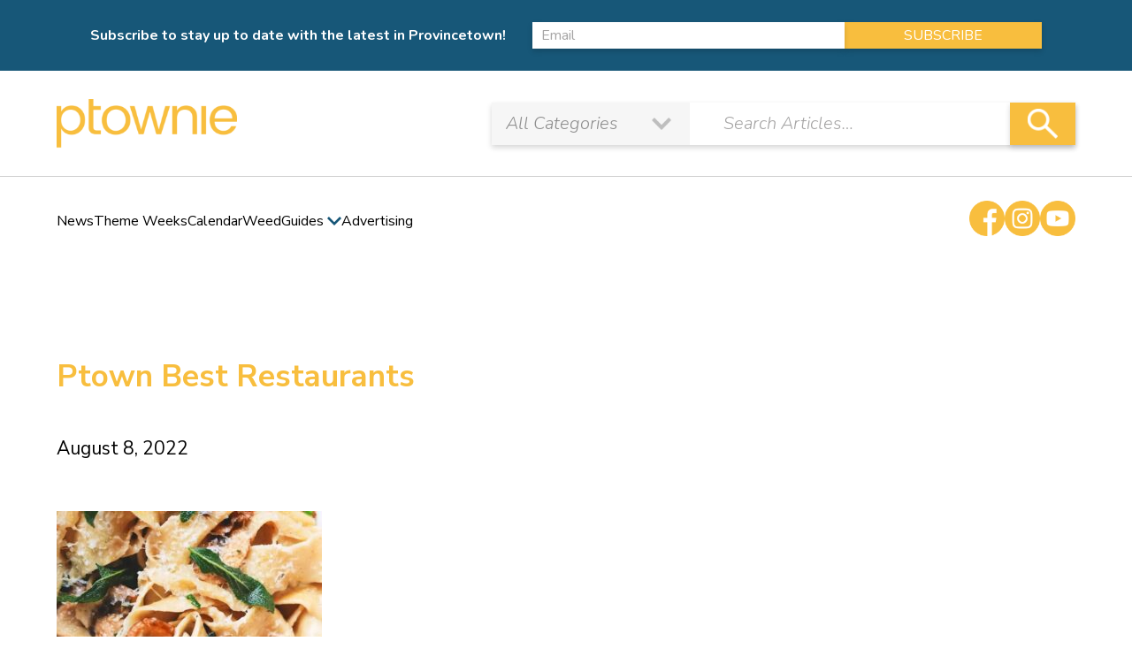

--- FILE ---
content_type: text/html; charset=UTF-8
request_url: https://ptownie.com/featured/ptownie-dispatch-august-11/attachment/ptown-best-restaurants/
body_size: 15841
content:


 	 <!doctype html>
<html lang="en-US">

<head>
	<meta charset="UTF-8">
	<meta name="viewport" content="width=device-width, initial-scale=1, maximum-scale=1">
	<link rel="profile" href="https://gmpg.org/xfn/11">
	<link rel="preconnect" href="https://fonts.googleapis.com">
	<link rel="preconnect" href="https://fonts.gstatic.com" crossorigin>
	<link href="https://fonts.googleapis.com/css2?family=Nunito+Sans:wght@400;600;700;800&family=Nunito:ital,wght@0,400;0,700;1,300;1,600&display=swap" rel="stylesheet"> 
	<meta name='robots' content='index, follow, max-image-preview:large, max-snippet:-1, max-video-preview:-1' />
	<style>img:is([sizes="auto" i], [sizes^="auto," i]) { contain-intrinsic-size: 3000px 1500px }</style>
	
	<!-- This site is optimized with the Yoast SEO Premium plugin v26.7 (Yoast SEO v26.8) - https://yoast.com/product/yoast-seo-premium-wordpress/ -->
	<title>Ptown Best Restaurants - ptownie</title>
	<link rel="canonical" href="https://ptownie.com/featured/ptownie-dispatch-august-11/attachment/ptown-best-restaurants/" />
	<meta property="og:locale" content="en_US" />
	<meta property="og:type" content="article" />
	<meta property="og:title" content="Ptown Best Restaurants - ptownie" />
	<meta property="og:description" content="Ptown Best Restaurants" />
	<meta property="og:url" content="https://ptownie.com/featured/ptownie-dispatch-august-11/attachment/ptown-best-restaurants/" />
	<meta property="og:site_name" content="ptownie" />
	<meta property="article:publisher" content="https://www.facebook.com/PtownieLLC/" />
	<meta property="article:modified_time" content="2022-08-08T16:03:13+00:00" />
	<meta property="og:image" content="https://ptownie.com/featured/ptownie-dispatch-august-11/attachment/ptown-best-restaurants" />
	<meta property="og:image:width" content="1080" />
	<meta property="og:image:height" content="600" />
	<meta property="og:image:type" content="image/jpeg" />
	<meta name="twitter:card" content="summary_large_image" />
	<meta name="twitter:site" content="@ptownieonline" />
	<script type="application/ld+json" class="yoast-schema-graph">{"@context":"https://schema.org","@graph":[{"@type":"WebPage","@id":"https://ptownie.com/featured/ptownie-dispatch-august-11/attachment/ptown-best-restaurants/","url":"https://ptownie.com/featured/ptownie-dispatch-august-11/attachment/ptown-best-restaurants/","name":"Ptown Best Restaurants - ptownie","isPartOf":{"@id":"https://ptownie.com/#website"},"primaryImageOfPage":{"@id":"https://ptownie.com/featured/ptownie-dispatch-august-11/attachment/ptown-best-restaurants/#primaryimage"},"image":{"@id":"https://ptownie.com/featured/ptownie-dispatch-august-11/attachment/ptown-best-restaurants/#primaryimage"},"thumbnailUrl":"https://ptownie.com/wp-content/uploads/2022/08/Ptown-Best-Restaurants.jpg","datePublished":"2022-08-08T16:03:04+00:00","dateModified":"2022-08-08T16:03:13+00:00","breadcrumb":{"@id":"https://ptownie.com/featured/ptownie-dispatch-august-11/attachment/ptown-best-restaurants/#breadcrumb"},"inLanguage":"en-US","potentialAction":[{"@type":"ReadAction","target":["https://ptownie.com/featured/ptownie-dispatch-august-11/attachment/ptown-best-restaurants/"]}]},{"@type":"ImageObject","inLanguage":"en-US","@id":"https://ptownie.com/featured/ptownie-dispatch-august-11/attachment/ptown-best-restaurants/#primaryimage","url":"https://ptownie.com/wp-content/uploads/2022/08/Ptown-Best-Restaurants.jpg","contentUrl":"https://ptownie.com/wp-content/uploads/2022/08/Ptown-Best-Restaurants.jpg","width":1080,"height":600,"caption":"Ptown Best Restaurants"},{"@type":"BreadcrumbList","@id":"https://ptownie.com/featured/ptownie-dispatch-august-11/attachment/ptown-best-restaurants/#breadcrumb","itemListElement":[{"@type":"ListItem","position":1,"name":"Home","item":"https://ptownie.com/"},{"@type":"ListItem","position":2,"name":"August 11, 2022. the ptownie dispatch!","item":"https://ptownie.com/featured/ptownie-dispatch-august-11/"},{"@type":"ListItem","position":3,"name":"Ptown Best Restaurants"}]},{"@type":"WebSite","@id":"https://ptownie.com/#website","url":"https://ptownie.com/","name":"ptownie","description":"Provincetown news, restaurants, bars, events, and more!","publisher":{"@id":"https://ptownie.com/#organization"},"potentialAction":[{"@type":"SearchAction","target":{"@type":"EntryPoint","urlTemplate":"https://ptownie.com/?s={search_term_string}"},"query-input":{"@type":"PropertyValueSpecification","valueRequired":true,"valueName":"search_term_string"}}],"inLanguage":"en-US"},{"@type":"Organization","@id":"https://ptownie.com/#organization","name":"ptownie LLC","url":"https://ptownie.com/","logo":{"@type":"ImageObject","inLanguage":"en-US","@id":"https://ptownie.com/#/schema/logo/image/","url":"https://ptownie.com/wp-content/uploads/2022/03/ptownie-LLC.png","contentUrl":"https://ptownie.com/wp-content/uploads/2022/03/ptownie-LLC.png","width":1000,"height":1000,"caption":"ptownie LLC"},"image":{"@id":"https://ptownie.com/#/schema/logo/image/"},"sameAs":["https://www.facebook.com/PtownieLLC/","https://x.com/ptownieonline","https://www.instagram.com/ptownie/","https://www.youtube.com/channel/UCKemfujcZfDUi7F7iS00N4w"]}]}</script>
	<!-- / Yoast SEO Premium plugin. -->


<link rel='dns-prefetch' href='//fonts.googleapis.com' />
<link rel='dns-prefetch' href='//www.googletagmanager.com' />
<script>
window._wpemojiSettings = {"baseUrl":"https:\/\/s.w.org\/images\/core\/emoji\/16.0.1\/72x72\/","ext":".png","svgUrl":"https:\/\/s.w.org\/images\/core\/emoji\/16.0.1\/svg\/","svgExt":".svg","source":{"concatemoji":"https:\/\/ptownie.com\/wp-includes\/js\/wp-emoji-release.min.js?ver=6.8.3"}};
/*! This file is auto-generated */
!function(s,n){var o,i,e;function c(e){try{var t={supportTests:e,timestamp:(new Date).valueOf()};sessionStorage.setItem(o,JSON.stringify(t))}catch(e){}}function p(e,t,n){e.clearRect(0,0,e.canvas.width,e.canvas.height),e.fillText(t,0,0);var t=new Uint32Array(e.getImageData(0,0,e.canvas.width,e.canvas.height).data),a=(e.clearRect(0,0,e.canvas.width,e.canvas.height),e.fillText(n,0,0),new Uint32Array(e.getImageData(0,0,e.canvas.width,e.canvas.height).data));return t.every(function(e,t){return e===a[t]})}function u(e,t){e.clearRect(0,0,e.canvas.width,e.canvas.height),e.fillText(t,0,0);for(var n=e.getImageData(16,16,1,1),a=0;a<n.data.length;a++)if(0!==n.data[a])return!1;return!0}function f(e,t,n,a){switch(t){case"flag":return n(e,"\ud83c\udff3\ufe0f\u200d\u26a7\ufe0f","\ud83c\udff3\ufe0f\u200b\u26a7\ufe0f")?!1:!n(e,"\ud83c\udde8\ud83c\uddf6","\ud83c\udde8\u200b\ud83c\uddf6")&&!n(e,"\ud83c\udff4\udb40\udc67\udb40\udc62\udb40\udc65\udb40\udc6e\udb40\udc67\udb40\udc7f","\ud83c\udff4\u200b\udb40\udc67\u200b\udb40\udc62\u200b\udb40\udc65\u200b\udb40\udc6e\u200b\udb40\udc67\u200b\udb40\udc7f");case"emoji":return!a(e,"\ud83e\udedf")}return!1}function g(e,t,n,a){var r="undefined"!=typeof WorkerGlobalScope&&self instanceof WorkerGlobalScope?new OffscreenCanvas(300,150):s.createElement("canvas"),o=r.getContext("2d",{willReadFrequently:!0}),i=(o.textBaseline="top",o.font="600 32px Arial",{});return e.forEach(function(e){i[e]=t(o,e,n,a)}),i}function t(e){var t=s.createElement("script");t.src=e,t.defer=!0,s.head.appendChild(t)}"undefined"!=typeof Promise&&(o="wpEmojiSettingsSupports",i=["flag","emoji"],n.supports={everything:!0,everythingExceptFlag:!0},e=new Promise(function(e){s.addEventListener("DOMContentLoaded",e,{once:!0})}),new Promise(function(t){var n=function(){try{var e=JSON.parse(sessionStorage.getItem(o));if("object"==typeof e&&"number"==typeof e.timestamp&&(new Date).valueOf()<e.timestamp+604800&&"object"==typeof e.supportTests)return e.supportTests}catch(e){}return null}();if(!n){if("undefined"!=typeof Worker&&"undefined"!=typeof OffscreenCanvas&&"undefined"!=typeof URL&&URL.createObjectURL&&"undefined"!=typeof Blob)try{var e="postMessage("+g.toString()+"("+[JSON.stringify(i),f.toString(),p.toString(),u.toString()].join(",")+"));",a=new Blob([e],{type:"text/javascript"}),r=new Worker(URL.createObjectURL(a),{name:"wpTestEmojiSupports"});return void(r.onmessage=function(e){c(n=e.data),r.terminate(),t(n)})}catch(e){}c(n=g(i,f,p,u))}t(n)}).then(function(e){for(var t in e)n.supports[t]=e[t],n.supports.everything=n.supports.everything&&n.supports[t],"flag"!==t&&(n.supports.everythingExceptFlag=n.supports.everythingExceptFlag&&n.supports[t]);n.supports.everythingExceptFlag=n.supports.everythingExceptFlag&&!n.supports.flag,n.DOMReady=!1,n.readyCallback=function(){n.DOMReady=!0}}).then(function(){return e}).then(function(){var e;n.supports.everything||(n.readyCallback(),(e=n.source||{}).concatemoji?t(e.concatemoji):e.wpemoji&&e.twemoji&&(t(e.twemoji),t(e.wpemoji)))}))}((window,document),window._wpemojiSettings);
</script>
<link rel='stylesheet' id='mec-select2-style-css' href='https://ptownie.com/wp-content/plugins/modern-events-calendar-lite/assets/packages/select2/select2.min.css?ver=6.5.2' media='all' />
<link rel='stylesheet' id='mec-font-icons-css' href='https://ptownie.com/wp-content/plugins/modern-events-calendar-lite/assets/css/iconfonts.css?ver=6.8.3' media='all' />
<link rel='stylesheet' id='mec-frontend-style-css' href='https://ptownie.com/wp-content/plugins/modern-events-calendar-lite/assets/css/frontend.min.css?ver=6.5.2' media='all' />
<link rel='stylesheet' id='mec-tooltip-style-css' href='https://ptownie.com/wp-content/plugins/modern-events-calendar-lite/assets/packages/tooltip/tooltip.css?ver=6.8.3' media='all' />
<link rel='stylesheet' id='mec-tooltip-shadow-style-css' href='https://ptownie.com/wp-content/plugins/modern-events-calendar-lite/assets/packages/tooltip/tooltipster-sideTip-shadow.min.css?ver=6.8.3' media='all' />
<link rel='stylesheet' id='featherlight-css' href='https://ptownie.com/wp-content/plugins/modern-events-calendar-lite/assets/packages/featherlight/featherlight.css?ver=6.8.3' media='all' />
<link rel='stylesheet' id='mec-lity-style-css' href='https://ptownie.com/wp-content/plugins/modern-events-calendar-lite/assets/packages/lity/lity.min.css?ver=6.8.3' media='all' />
<link rel='stylesheet' id='mec-general-calendar-style-css' href='https://ptownie.com/wp-content/plugins/modern-events-calendar-lite/assets/css/mec-general-calendar.css?ver=6.8.3' media='all' />
<style id='wp-emoji-styles-inline-css'>

	img.wp-smiley, img.emoji {
		display: inline !important;
		border: none !important;
		box-shadow: none !important;
		height: 1em !important;
		width: 1em !important;
		margin: 0 0.07em !important;
		vertical-align: -0.1em !important;
		background: none !important;
		padding: 0 !important;
	}
</style>
<link rel='stylesheet' id='wp-block-library-css' href='https://ptownie.com/wp-includes/css/dist/block-library/style.min.css?ver=6.8.3' media='all' />
<style id='classic-theme-styles-inline-css'>
/*! This file is auto-generated */
.wp-block-button__link{color:#fff;background-color:#32373c;border-radius:9999px;box-shadow:none;text-decoration:none;padding:calc(.667em + 2px) calc(1.333em + 2px);font-size:1.125em}.wp-block-file__button{background:#32373c;color:#fff;text-decoration:none}
</style>
<style id='global-styles-inline-css'>
:root{--wp--preset--aspect-ratio--square: 1;--wp--preset--aspect-ratio--4-3: 4/3;--wp--preset--aspect-ratio--3-4: 3/4;--wp--preset--aspect-ratio--3-2: 3/2;--wp--preset--aspect-ratio--2-3: 2/3;--wp--preset--aspect-ratio--16-9: 16/9;--wp--preset--aspect-ratio--9-16: 9/16;--wp--preset--color--black: #000000;--wp--preset--color--cyan-bluish-gray: #abb8c3;--wp--preset--color--white: #ffffff;--wp--preset--color--pale-pink: #f78da7;--wp--preset--color--vivid-red: #cf2e2e;--wp--preset--color--luminous-vivid-orange: #ff6900;--wp--preset--color--luminous-vivid-amber: #fcb900;--wp--preset--color--light-green-cyan: #7bdcb5;--wp--preset--color--vivid-green-cyan: #00d084;--wp--preset--color--pale-cyan-blue: #8ed1fc;--wp--preset--color--vivid-cyan-blue: #0693e3;--wp--preset--color--vivid-purple: #9b51e0;--wp--preset--gradient--vivid-cyan-blue-to-vivid-purple: linear-gradient(135deg,rgba(6,147,227,1) 0%,rgb(155,81,224) 100%);--wp--preset--gradient--light-green-cyan-to-vivid-green-cyan: linear-gradient(135deg,rgb(122,220,180) 0%,rgb(0,208,130) 100%);--wp--preset--gradient--luminous-vivid-amber-to-luminous-vivid-orange: linear-gradient(135deg,rgba(252,185,0,1) 0%,rgba(255,105,0,1) 100%);--wp--preset--gradient--luminous-vivid-orange-to-vivid-red: linear-gradient(135deg,rgba(255,105,0,1) 0%,rgb(207,46,46) 100%);--wp--preset--gradient--very-light-gray-to-cyan-bluish-gray: linear-gradient(135deg,rgb(238,238,238) 0%,rgb(169,184,195) 100%);--wp--preset--gradient--cool-to-warm-spectrum: linear-gradient(135deg,rgb(74,234,220) 0%,rgb(151,120,209) 20%,rgb(207,42,186) 40%,rgb(238,44,130) 60%,rgb(251,105,98) 80%,rgb(254,248,76) 100%);--wp--preset--gradient--blush-light-purple: linear-gradient(135deg,rgb(255,206,236) 0%,rgb(152,150,240) 100%);--wp--preset--gradient--blush-bordeaux: linear-gradient(135deg,rgb(254,205,165) 0%,rgb(254,45,45) 50%,rgb(107,0,62) 100%);--wp--preset--gradient--luminous-dusk: linear-gradient(135deg,rgb(255,203,112) 0%,rgb(199,81,192) 50%,rgb(65,88,208) 100%);--wp--preset--gradient--pale-ocean: linear-gradient(135deg,rgb(255,245,203) 0%,rgb(182,227,212) 50%,rgb(51,167,181) 100%);--wp--preset--gradient--electric-grass: linear-gradient(135deg,rgb(202,248,128) 0%,rgb(113,206,126) 100%);--wp--preset--gradient--midnight: linear-gradient(135deg,rgb(2,3,129) 0%,rgb(40,116,252) 100%);--wp--preset--font-size--small: 13px;--wp--preset--font-size--medium: 20px;--wp--preset--font-size--large: 36px;--wp--preset--font-size--x-large: 42px;--wp--preset--spacing--20: 0.44rem;--wp--preset--spacing--30: 0.67rem;--wp--preset--spacing--40: 1rem;--wp--preset--spacing--50: 1.5rem;--wp--preset--spacing--60: 2.25rem;--wp--preset--spacing--70: 3.38rem;--wp--preset--spacing--80: 5.06rem;--wp--preset--shadow--natural: 6px 6px 9px rgba(0, 0, 0, 0.2);--wp--preset--shadow--deep: 12px 12px 50px rgba(0, 0, 0, 0.4);--wp--preset--shadow--sharp: 6px 6px 0px rgba(0, 0, 0, 0.2);--wp--preset--shadow--outlined: 6px 6px 0px -3px rgba(255, 255, 255, 1), 6px 6px rgba(0, 0, 0, 1);--wp--preset--shadow--crisp: 6px 6px 0px rgba(0, 0, 0, 1);}:where(.is-layout-flex){gap: 0.5em;}:where(.is-layout-grid){gap: 0.5em;}body .is-layout-flex{display: flex;}.is-layout-flex{flex-wrap: wrap;align-items: center;}.is-layout-flex > :is(*, div){margin: 0;}body .is-layout-grid{display: grid;}.is-layout-grid > :is(*, div){margin: 0;}:where(.wp-block-columns.is-layout-flex){gap: 2em;}:where(.wp-block-columns.is-layout-grid){gap: 2em;}:where(.wp-block-post-template.is-layout-flex){gap: 1.25em;}:where(.wp-block-post-template.is-layout-grid){gap: 1.25em;}.has-black-color{color: var(--wp--preset--color--black) !important;}.has-cyan-bluish-gray-color{color: var(--wp--preset--color--cyan-bluish-gray) !important;}.has-white-color{color: var(--wp--preset--color--white) !important;}.has-pale-pink-color{color: var(--wp--preset--color--pale-pink) !important;}.has-vivid-red-color{color: var(--wp--preset--color--vivid-red) !important;}.has-luminous-vivid-orange-color{color: var(--wp--preset--color--luminous-vivid-orange) !important;}.has-luminous-vivid-amber-color{color: var(--wp--preset--color--luminous-vivid-amber) !important;}.has-light-green-cyan-color{color: var(--wp--preset--color--light-green-cyan) !important;}.has-vivid-green-cyan-color{color: var(--wp--preset--color--vivid-green-cyan) !important;}.has-pale-cyan-blue-color{color: var(--wp--preset--color--pale-cyan-blue) !important;}.has-vivid-cyan-blue-color{color: var(--wp--preset--color--vivid-cyan-blue) !important;}.has-vivid-purple-color{color: var(--wp--preset--color--vivid-purple) !important;}.has-black-background-color{background-color: var(--wp--preset--color--black) !important;}.has-cyan-bluish-gray-background-color{background-color: var(--wp--preset--color--cyan-bluish-gray) !important;}.has-white-background-color{background-color: var(--wp--preset--color--white) !important;}.has-pale-pink-background-color{background-color: var(--wp--preset--color--pale-pink) !important;}.has-vivid-red-background-color{background-color: var(--wp--preset--color--vivid-red) !important;}.has-luminous-vivid-orange-background-color{background-color: var(--wp--preset--color--luminous-vivid-orange) !important;}.has-luminous-vivid-amber-background-color{background-color: var(--wp--preset--color--luminous-vivid-amber) !important;}.has-light-green-cyan-background-color{background-color: var(--wp--preset--color--light-green-cyan) !important;}.has-vivid-green-cyan-background-color{background-color: var(--wp--preset--color--vivid-green-cyan) !important;}.has-pale-cyan-blue-background-color{background-color: var(--wp--preset--color--pale-cyan-blue) !important;}.has-vivid-cyan-blue-background-color{background-color: var(--wp--preset--color--vivid-cyan-blue) !important;}.has-vivid-purple-background-color{background-color: var(--wp--preset--color--vivid-purple) !important;}.has-black-border-color{border-color: var(--wp--preset--color--black) !important;}.has-cyan-bluish-gray-border-color{border-color: var(--wp--preset--color--cyan-bluish-gray) !important;}.has-white-border-color{border-color: var(--wp--preset--color--white) !important;}.has-pale-pink-border-color{border-color: var(--wp--preset--color--pale-pink) !important;}.has-vivid-red-border-color{border-color: var(--wp--preset--color--vivid-red) !important;}.has-luminous-vivid-orange-border-color{border-color: var(--wp--preset--color--luminous-vivid-orange) !important;}.has-luminous-vivid-amber-border-color{border-color: var(--wp--preset--color--luminous-vivid-amber) !important;}.has-light-green-cyan-border-color{border-color: var(--wp--preset--color--light-green-cyan) !important;}.has-vivid-green-cyan-border-color{border-color: var(--wp--preset--color--vivid-green-cyan) !important;}.has-pale-cyan-blue-border-color{border-color: var(--wp--preset--color--pale-cyan-blue) !important;}.has-vivid-cyan-blue-border-color{border-color: var(--wp--preset--color--vivid-cyan-blue) !important;}.has-vivid-purple-border-color{border-color: var(--wp--preset--color--vivid-purple) !important;}.has-vivid-cyan-blue-to-vivid-purple-gradient-background{background: var(--wp--preset--gradient--vivid-cyan-blue-to-vivid-purple) !important;}.has-light-green-cyan-to-vivid-green-cyan-gradient-background{background: var(--wp--preset--gradient--light-green-cyan-to-vivid-green-cyan) !important;}.has-luminous-vivid-amber-to-luminous-vivid-orange-gradient-background{background: var(--wp--preset--gradient--luminous-vivid-amber-to-luminous-vivid-orange) !important;}.has-luminous-vivid-orange-to-vivid-red-gradient-background{background: var(--wp--preset--gradient--luminous-vivid-orange-to-vivid-red) !important;}.has-very-light-gray-to-cyan-bluish-gray-gradient-background{background: var(--wp--preset--gradient--very-light-gray-to-cyan-bluish-gray) !important;}.has-cool-to-warm-spectrum-gradient-background{background: var(--wp--preset--gradient--cool-to-warm-spectrum) !important;}.has-blush-light-purple-gradient-background{background: var(--wp--preset--gradient--blush-light-purple) !important;}.has-blush-bordeaux-gradient-background{background: var(--wp--preset--gradient--blush-bordeaux) !important;}.has-luminous-dusk-gradient-background{background: var(--wp--preset--gradient--luminous-dusk) !important;}.has-pale-ocean-gradient-background{background: var(--wp--preset--gradient--pale-ocean) !important;}.has-electric-grass-gradient-background{background: var(--wp--preset--gradient--electric-grass) !important;}.has-midnight-gradient-background{background: var(--wp--preset--gradient--midnight) !important;}.has-small-font-size{font-size: var(--wp--preset--font-size--small) !important;}.has-medium-font-size{font-size: var(--wp--preset--font-size--medium) !important;}.has-large-font-size{font-size: var(--wp--preset--font-size--large) !important;}.has-x-large-font-size{font-size: var(--wp--preset--font-size--x-large) !important;}
:where(.wp-block-post-template.is-layout-flex){gap: 1.25em;}:where(.wp-block-post-template.is-layout-grid){gap: 1.25em;}
:where(.wp-block-columns.is-layout-flex){gap: 2em;}:where(.wp-block-columns.is-layout-grid){gap: 2em;}
:root :where(.wp-block-pullquote){font-size: 1.5em;line-height: 1.6;}
</style>
<link rel='stylesheet' id='qtip2-css' href='https://ptownie.com/wp-content/plugins/magic-tooltips-for-contact-form-7/assets/css/jquery.qtip.min.css?ver=6.8.3' media='all' />
<link rel='stylesheet' id='mtfcf7-css' href='https://ptownie.com/wp-content/plugins/magic-tooltips-for-contact-form-7/assets/css/custom.css?ver=6.8.3' media='all' />
<link rel='stylesheet' id='fontawesome-css' href='https://ptownie.com/wp-content/plugins/magic-tooltips-for-contact-form-7/assets/css/font-awesome.min.css?ver=4.7' media='all' />
<link rel='stylesheet' id='contact-form-7-css' href='https://ptownie.com/wp-content/plugins/contact-form-7/includes/css/styles.css?ver=6.1.4' media='all' />
<link rel='stylesheet' id='foobox-free-min-css' href='https://ptownie.com/wp-content/plugins/foobox-image-lightbox/free/css/foobox.free.min.css?ver=2.7.35' media='all' />
<link rel='stylesheet' id='wpcf7-redirect-script-frontend-css' href='https://ptownie.com/wp-content/plugins/wpcf7-redirect/build/assets/frontend-script.css?ver=2c532d7e2be36f6af233' media='all' />
<link rel='stylesheet' id='wp-components-css' href='https://ptownie.com/wp-includes/css/dist/components/style.min.css?ver=6.8.3' media='all' />
<link rel='stylesheet' id='godaddy-styles-css' href='https://ptownie.com/wp-content/mu-plugins/vendor/wpex/godaddy-launch/includes/Dependencies/GoDaddy/Styles/build/latest.css?ver=2.0.2' media='all' />
<link rel='stylesheet' id='ptownie-slick-theme-css' href='https://ptownie.com/wp-content/themes/ptownie/css/slick-theme.min.css?ver=1.0.0' media='all' />
<link rel='stylesheet' id='ptownie-slick-css' href='https://ptownie.com/wp-content/themes/ptownie/css/slick.css?ver=1.0.0' media='all' />
<link rel='stylesheet' id='ptownie-animate-css' href='https://ptownie.com/wp-content/themes/ptownie/css/animate.min.css?ver=1.0.0' media='all' />
<link rel='stylesheet' id='ptownie-jqueryui-css' href='https://ptownie.com/wp-content/themes/ptownie/js/jquery-ui/jquery-ui.css?ver=1.0.0' media='all' />
<link rel='stylesheet' id='ptownie-jqueryuistyle-css' href='https://ptownie.com/wp-content/themes/ptownie/js/jquery-ui/jquery-ui.theme.css?ver=1.0.0' media='all' />
<link rel='stylesheet' id='ptownie-style-css' href='https://ptownie.com/wp-content/themes/ptownie/css/style.css?ver=1.0.0' media='all' />
<link rel='stylesheet' id='mm-compiled-options-mobmenu-css' href='https://ptownie.com/wp-content/uploads/dynamic-mobmenu.css?ver=2.8.8-113' media='all' />
<link rel='stylesheet' id='mm-google-webfont-dosis-css' href='//fonts.googleapis.com/css?family=Dosis%3Ainherit%2C400&#038;subset=latin%2Clatin-ext&#038;ver=6.8.3' media='all' />
<link rel='stylesheet' id='mm-google-webfont-nunito-css' href='//fonts.googleapis.com/css?family=Nunito%3Ainherit%2C400&#038;subset=latin%2Clatin-ext&#038;ver=6.8.3' media='all' />
<link rel='stylesheet' id='cssmobmenu-icons-css' href='https://ptownie.com/wp-content/plugins/mobile-menu/includes/css/mobmenu-icons.css?ver=6.8.3' media='all' />
<link rel='stylesheet' id='cssmobmenu-css' href='https://ptownie.com/wp-content/plugins/mobile-menu/includes/css/mobmenu.css?ver=2.8.8' media='all' />
<script src="https://ptownie.com/wp-includes/js/jquery/jquery.min.js?ver=3.7.1" id="jquery-core-js"></script>
<script src="https://ptownie.com/wp-includes/js/jquery/jquery-migrate.min.js?ver=3.4.1" id="jquery-migrate-js"></script>
<script src="https://ptownie.com/wp-content/plugins/modern-events-calendar-lite/assets/js/mec-general-calendar.js?ver=6.5.2" id="mec-general-calendar-script-js"></script>
<script id="mec-frontend-script-js-extra">
var mecdata = {"day":"day","days":"days","hour":"hour","hours":"hours","minute":"minute","minutes":"minutes","second":"second","seconds":"seconds","elementor_edit_mode":"no","recapcha_key":"","ajax_url":"https:\/\/ptownie.com\/wp-admin\/admin-ajax.php","fes_nonce":"4e594d429e","current_year":"2026","current_month":"01","datepicker_format":"yy-mm-dd&Y-m-d"};
</script>
<script src="https://ptownie.com/wp-content/plugins/modern-events-calendar-lite/assets/js/frontend.js?ver=6.5.2" id="mec-frontend-script-js"></script>
<script src="https://ptownie.com/wp-content/plugins/modern-events-calendar-lite/assets/js/events.js?ver=6.5.2" id="mec-events-script-js"></script>
<script id="cf7pp-redirect_method-js-extra">
var ajax_object_cf7pp = {"ajax_url":"https:\/\/ptownie.com\/wp-admin\/admin-ajax.php","rest_url":"https:\/\/ptownie.com\/wp-json\/cf7pp\/v1\/","request_method":"1","forms":"[\"2284|stripe\"]","path_paypal":"https:\/\/ptownie.com\/?cf7pp_paypal_redirect=","path_stripe":"https:\/\/ptownie.com\/?cf7pp_stripe_redirect=","method":"1"};
</script>
<script src="https://ptownie.com/wp-content/plugins/contact-form-7-paypal-add-on/assets/js/redirect_method.js?ver=2.4.6" id="cf7pp-redirect_method-js"></script>
<script src="https://ptownie.com/wp-content/plugins/magic-tooltips-for-contact-form-7/assets/js/jquery.qtip.js?ver=6.8.3" id="qtip2-js"></script>
<script src="https://ptownie.com/wp-content/plugins/magic-tooltips-for-contact-form-7/assets/js/imagesloaded.pkgd.min.js?ver=6.8.3" id="jquery.imagesloaded-js"></script>
<script id="mtfcf7-js-extra">
var mtfcf7 = {"css_code":".mm-tooltip-cf7-container { color: #FFFFFF; border-radius: 5px; font-size: 14px; background-color: #333333; -webkit-border-radius: 5px; -moz-border-radius: 5px; margin-left: 0px; margin-top: 0px; border-color: #333333; border-width: 1; line-height: 150%;}.mm-tooltip-cf7-content { line-height: 150%; padding: 2.4000000000000004px 6px 2.4000000000000004px 6px;}","css_options":"{\"fontColor\":\"#FFFFFF\",\"fontSize\":\"14\",\"backgroundColor\":\"#333333\",\"borderRadius\":5,\"offsetLeft\":\"0\",\"padding\":0.2,\"offsetTop\":\"0\",\"borderColor\":\"#333333\",\"borderWidth\":1,\"lineHeight\":\"150%\"}","js_code":"{\"position\":{\"my\":\"left center\",\"at\":\"right center\",\"adjust\":{\"method\":\"none\"}},\"style\":{\"classes\":\"mm-tooltip-cf7-container\"},\"content\":{\"text\":{\"0\":{},\"length\":1,\"prevObject\":{\"0\":{\"jQuery172021905201394110918\":4},\"context\":{\"jQuery172021905201394110918\":4},\"length\":1},\"context\":{\"jQuery172021905201394110918\":4},\"selector\":\".next(div)\"}},\"show\":true}"};
var mtfcf7_settings = {"dummy":"1","active_form":"2284","mouse_over":"1","add_icon":"1","add_icon_fontawsome":"1","add_underline":"1","custom_css":""};
</script>
<script src="https://ptownie.com/wp-content/plugins/magic-tooltips-for-contact-form-7/assets/js/custom.js?ver=1.61" id="mtfcf7-js"></script>
<script id="foobox-free-min-js-before">
/* Run FooBox FREE (v2.7.35) */
var FOOBOX = window.FOOBOX = {
	ready: true,
	disableOthers: false,
	o: {wordpress: { enabled: true }, countMessage:'image %index of %total', captions: { dataTitle: ["captionTitle","title"], dataDesc: ["captionDesc","description"] }, rel: '', excludes:'.fbx-link,.nofoobox,.nolightbox,a[href*="pinterest.com/pin/create/button/"]', affiliate : { enabled: false }},
	selectors: [
		".gallery", ".wp-block-gallery", ".wp-caption", ".wp-block-image", "a:has(img[class*=wp-image-])", ".foobox"
	],
	pre: function( $ ){
		// Custom JavaScript (Pre)
		
	},
	post: function( $ ){
		// Custom JavaScript (Post)
		
		// Custom Captions Code
		
	},
	custom: function( $ ){
		// Custom Extra JS
		
	}
};
</script>
<script src="https://ptownie.com/wp-content/plugins/foobox-image-lightbox/free/js/foobox.free.min.js?ver=2.7.35" id="foobox-free-min-js"></script>
<script src="https://ptownie.com/wp-content/plugins/mobile-menu/includes/js/mobmenu.js?ver=2.8.8" id="mobmenujs-js"></script>
<link rel="https://api.w.org/" href="https://ptownie.com/wp-json/" /><link rel="alternate" title="JSON" type="application/json" href="https://ptownie.com/wp-json/wp/v2/media/7097" /><meta name="generator" content="WordPress 6.8.3" />
<link rel='shortlink' href='https://ptownie.com/?p=7097' />
<link rel="alternate" title="oEmbed (JSON)" type="application/json+oembed" href="https://ptownie.com/wp-json/oembed/1.0/embed?url=https%3A%2F%2Fptownie.com%2Ffeatured%2Fptownie-dispatch-august-11%2Fattachment%2Fptown-best-restaurants%2F" />
<link rel="alternate" title="oEmbed (XML)" type="text/xml+oembed" href="https://ptownie.com/wp-json/oembed/1.0/embed?url=https%3A%2F%2Fptownie.com%2Ffeatured%2Fptownie-dispatch-august-11%2Fattachment%2Fptown-best-restaurants%2F&#038;format=xml" />
<meta name="generator" content="Site Kit by Google 1.170.0" /><script async src="https://pagead2.googlesyndication.com/pagead/js/adsbygoogle.js?client=ca-pub-9296898717630432" crossorigin="anonymous"></script>		<style type="text/css">
					.site-title,
			.site-description {
				position: absolute;
				clip: rect(1px, 1px, 1px, 1px);
				}
					</style>
		<link rel="icon" href="https://ptownie.com/wp-content/uploads/2022/04/cropped-ptownie-Favicon-32x32.png" sizes="32x32" />
<link rel="icon" href="https://ptownie.com/wp-content/uploads/2022/04/cropped-ptownie-Favicon-192x192.png" sizes="192x192" />
<link rel="apple-touch-icon" href="https://ptownie.com/wp-content/uploads/2022/04/cropped-ptownie-Favicon-180x180.png" />
<meta name="msapplication-TileImage" content="https://ptownie.com/wp-content/uploads/2022/04/cropped-ptownie-Favicon-270x270.png" />
		<style id="wp-custom-css">
			.ui-datepicker.ui-widget td.orange_cercle a {
    background: #f2c148 !important;
    color: #000;
}

.mobile-calender {
    margin: 90px 0;
}
.mobile-calender .ui-datepicker .ui-datepicker-title {
	font-weight: 600;
    color: #fff;
}
.mobile-calender .ui-datepicker .ui-datepicker-header {
    position: static;
    padding: 25px 15px;
    background: #265777;
    border-radius: 0;
    border: 0;
    margin: -17px -17px 20px -17px;
    text-transform: uppercase;
    font-size: 24px;
    font-weight: normal;
}

.mobile-calender .ui-datepicker .ui-datepicker-calendar td a,
.mobile-calender .ui-datepicker .ui-datepicker-calendar td .ui-state-default,
.mobile-calender .ui-datepicker-calendar th {
    text-align: center;
    margin-bottom: 5px;
    border: 0;
    background: none;
    font-size: 18px;
    font-weight: normal;
    width: 40px;
    height: 40px;
    border-radius: 33px;
    line-height: 40px;
    padding: 0;
}

.mobile-calender .ui-state-disabled, 
.mobile-calender .ui-widget-content .ui-state-disabled, 
.mobile-calender .ui-widget-header .ui-state-disabled{
    opacity: 1;
}

.mobile-calender .ui-widget.ui-widget-content {
    border: 0;
    padding: 17px 17px 57px 17px;
    background: #f6f6f6;
    box-shadow: 1px 2px 6px #cccccca6;
    width: 100%;
    border-radius: 0;
    position: relative;
}
.mobile-calender .ui-datepicker .ui-datepicker-calendar th {
    font-weight: 600;
    text-transform: uppercase;
    color: #000;
}
.mobile-calender .ui-datepicker.ui-widget .ui-datepicker-next, 
.mobile-calender .ui-datepicker.ui-widget .ui-datepicker-prev {
	font-size: 0;
}


.mobile-calender .ui-datepicker .ui-datepicker-prev span, 
.mobile-calender .ui-datepicker .ui-datepicker-next span {
	display: none;
}

.mobile-calender .ui-datepicker.ui-widget .ui-datepicker-next {
    background: url(https://ptownie.com/wp-content/uploads/2022/07/next-arrow.jpg) !important;
    border-radius: 0;
    width: 37px;
    height: 33px;
    position: absolute;
    bottom: 20px;
    top: auto;
    right: 37%;
}
.mobile-calender .ui-datepicker.ui-widget .ui-datepicker-prev {
	background:url(https://ptownie.com/wp-content/uploads/2022/07/prev-arrow.jpg);
	border-radius: 0;
    width: 37px;
    height: 33px;
    position: absolute;
    bottom: 20px;
    top: auto;
    left: 41%;
}


.mobile-calender .ui-datepicker.ui-widget td.ui-datepicker-today a,
.mobile-calender .ui-datepicker.ui-widget td.ui-datepicker-today a:hover {
    background: #ccc;
    color: #000;
}

.mobile-calender span.ui-state-default {
    border: 0 !important;
    text-align: center !important;
}

.mobile-calender .ui-datepicker .ui-datepicker-calendar td, 
.mobile-calender.ui-datepicker-calendar th {
    height: 45px;
    padding: 0;
}

.mobile-calender .ui-datepicker .ui-datepicker-calendar td.ui-state-disabled .ui-state-default {
    background: #f2c148;
    color: #000;
}
.mobile-calender a.ui-state-default.ui-state-active {
    color: #9a9b9c !important;
}

.section_with_2_columns_image-title h2 {
    font-weight: bold;
    font-size: 35px;
    line-height: 1.2;
    color: #f8be3e;
    margin-bottom: 40px;
}


.section_with_2_columns_image-list img,.banner-ad img,
.grid__4c img {
    max-width: 100%;
}
@media (min-width: 768px){
.section_with_2_columns_image-list.grid__2c {
    grid-gap: 100px;
}
}

.item .category,
.post__item-meta .category {
    display: none !important;    
}

		</style>
		<style type="text/css">.mec-calendar .mec-event-article .mec-event-title a {
    color: #f8be3e;
}</style>	<!-- Global site tag (gtag.js) - Google Analytics -->
<script async src="https://www.googletagmanager.com/gtag/js?id=UA-112003324-2"></script>
<script>
  window.dataLayer = window.dataLayer || [];
  function gtag(){dataLayer.push(arguments);}
  gtag('js', new Date());

  gtag('config', 'UA-112003324-2');
</script>

<!-- Begin Inspectlet Embed Code -->
<script type="text/javascript" id="inspectletjs">
(function() {
window.__insp = window.__insp || [];
__insp.push(['wid', 528319885]);
var ldinsp = function(){ if(typeof window.__inspld != "undefined") return; window.__inspld = 1; var insp = document.createElement('script'); insp.type = 'text/javascript'; insp.async = true; insp.id = "inspsync"; insp.src = ('https:' == document.location.protocol ? 'https' : 'http') + '://cdn.inspectlet.com/inspectlet.js?wid=528319885&r=' + Math.floor(new Date().getTime()/3600000); var x = document.getElementsByTagName('script')[0]; x.parentNode.insertBefore(insp, x); };
setTimeout(ldinsp, 0);
})();
</script>
<!-- End Inspectlet Embed Code -->
</head>

<body class="attachment wp-singular attachment-template-default single single-attachment postid-7097 attachmentid-7097 attachment-jpeg wp-custom-logo wp-theme-ptownie mob-menu-slideout-over">
		<div id="page" class="site">
		<header id="masthead" class="header">
			<div class="header__top">
				<div class="inner">
					<div class="header__top-content">
						<div class="text text-desktop">Subscribe to stay up to date with the latest in Provincetown!</div>
						<a href="#subscribe__section" class="text text-mobile">Subscribe to ptownie</a>
						<div class="form">
							
<div class="wpcf7 no-js" id="wpcf7-f96-o1" lang="en-US" dir="ltr" data-wpcf7-id="96">
<div class="screen-reader-response"><p role="status" aria-live="polite" aria-atomic="true"></p> <ul></ul></div>
<form action="/featured/ptownie-dispatch-august-11/attachment/ptown-best-restaurants/#wpcf7-f96-o1" method="post" class="wpcf7-form init f0852bb6a05e cmatic-conn cmatic-aud-4 cmatic-mapd0-0 cmatic-v0972 cmatic-sent-0 cmatic-total-596900" aria-label="Contact form" novalidate="novalidate" data-status="init">
<fieldset class="hidden-fields-container"><input type="hidden" name="_wpcf7" value="96" /><input type="hidden" name="_wpcf7_version" value="6.1.4" /><input type="hidden" name="_wpcf7_locale" value="en_US" /><input type="hidden" name="_wpcf7_unit_tag" value="wpcf7-f96-o1" /><input type="hidden" name="_wpcf7_container_post" value="0" /><input type="hidden" name="_wpcf7_posted_data_hash" value="" />
</fieldset>
<span class="wpcf7-form-control-wrap" data-name="your-email"><input size="40" maxlength="400" class="wpcf7-form-control wpcf7-email wpcf7-validates-as-required wpcf7-text wpcf7-validates-as-email" aria-required="true" aria-invalid="false" placeholder="Email" value="" type="email" name="your-email" /></span><input class="wpcf7-form-control wpcf7-submit has-spinner" type="submit" value="SUBSCRIBE" /><div class="wpcf7-response-output" aria-hidden="true"></div>
</form>
</div>
						</div>
					</div>
				</div>
			</div>
			<div class="header__middle">
				<div class="inner">
					<a href="https://ptownie.com/" class="custom-logo-link" rel="home"><img width="204" height="56" src="https://ptownie.com/wp-content/uploads/2021/11/logo.png" class="custom-logo" alt="ptownie" decoding="async" /></a>					<div class="search__bar">
						<form role="search" method="get" id="searchform" action="https://ptownie.com">
							<select  name='cat' id='cat' class='postform'>
	<option value='0' selected='selected'>All Categories</option>
	<option class="level-0" value="1">Uncategorized</option>
	<option class="level-0" value="3">Shopping</option>
	<option class="level-0" value="4">Weed</option>
	<option class="level-0" value="5">Accommodations</option>
	<option class="level-0" value="6">Restaurants</option>
	<option class="level-0" value="7">Events</option>
	<option class="level-0" value="8">Bars</option>
	<option class="level-0" value="11">Art</option>
	<option class="level-0" value="12">Provincetown News</option>
	<option class="level-0" value="13">History</option>
	<option class="level-0" value="14">Reviews</option>
	<option class="level-0" value="42">Featured</option>
	<option class="level-0" value="45">Entertainment</option>
	<option class="level-0" value="53">Most Popular</option>
	<option class="level-0" value="54">Guides</option>
	<option class="level-0" value="63">Theatre</option>
	<option class="level-0" value="152">Books</option>
	<option class="level-0" value="183">Literary stuff</option>
	<option class="level-0" value="321">Theatre</option>
</select>
							<input type="text" value="" name="s" id="s" placeholder="Search Articles…"/>
							<input type="submit" id="searchsubmit" value=" " />
						</form>
					</div>
				</div>
			</div>
			<div class="header__bottom">
				<div class="inner">
					<nav id="site-navigation" class="main-navigation">
						<div class="menu-menu-1-container"><ul id="primary-menu" class="menu"><li id="menu-item-15" class="menu-item menu-item-type-post_type menu-item-object-page current_page_parent menu-item-15"><a href="https://ptownie.com/news/">News</a></li>
<li id="menu-item-199" class="menu-item menu-item-type-post_type menu-item-object-page menu-item-199"><a href="https://ptownie.com/provincetown-theme-weeks/">Theme Weeks</a></li>
<li id="menu-item-194" class="menu-item menu-item-type-post_type menu-item-object-page menu-item-194"><a href="https://ptownie.com/provincetown-calendar/">Calendar</a></li>
<li id="menu-item-224" class="menu-item menu-item-type-post_type menu-item-object-page menu-item-224"><a href="https://ptownie.com/weed-in-provincetown/">Weed</a></li>
<li id="menu-item-1766" class="menu-item menu-item-type-custom menu-item-object-custom menu-item-has-children menu-item-1766"><a>Guides</a>
<ul class="sub-menu">
	<li id="menu-item-12494" class="menu-item menu-item-type-post_type menu-item-object-page menu-item-12494"><a href="https://ptownie.com/2023-provincetown-summer-magazine/">2023 Summer Magazine</a></li>
	<li id="menu-item-13372" class="menu-item menu-item-type-post_type menu-item-object-page menu-item-13372"><a href="https://ptownie.com/2023-provincetown-art-magazine/">2023 Art Magazine</a></li>
	<li id="menu-item-7348" class="menu-item menu-item-type-post_type menu-item-object-page menu-item-7348"><a href="https://ptownie.com/2022-design-and-fashion-issue/">2022 Fashion Issue</a></li>
	<li id="menu-item-1771" class="menu-item menu-item-type-post_type menu-item-object-page menu-item-1771"><a href="https://ptownie.com/provincetown-inns-hotels-guesthouses/">Accommodations</a></li>
	<li id="menu-item-1772" class="menu-item menu-item-type-post_type menu-item-object-page menu-item-1772"><a href="https://ptownie.com/provincetown-gallery-guide/">Art Galleries</a></li>
	<li id="menu-item-1773" class="menu-item menu-item-type-post_type menu-item-object-page menu-item-1773"><a href="https://ptownie.com/best-bars-provincetown-2024/">Bars</a></li>
	<li id="menu-item-1774" class="menu-item menu-item-type-post_type menu-item-object-page menu-item-1774"><a href="https://ptownie.com/bonfires-in-provincetown-guide/">Bonfires</a></li>
	<li id="menu-item-1775" class="menu-item menu-item-type-post_type menu-item-object-page menu-item-1775"><a href="https://ptownie.com/tea-and-coffee-provincetown/">Coffee &#038; Tea</a></li>
	<li id="menu-item-4716" class="menu-item menu-item-type-post_type menu-item-object-page menu-item-4716"><a href="https://ptownie.com/2025-provincetown-drag-shows/">Drag &#038; Music Shows</a></li>
	<li id="menu-item-11432" class="menu-item menu-item-type-post_type menu-item-object-page menu-item-11432"><a href="https://ptownie.com/provincetown-flight-schedule/">Flight Schedule</a></li>
	<li id="menu-item-1776" class="menu-item menu-item-type-post_type menu-item-object-page menu-item-1776"><a href="https://ptownie.com/how-to-get-married-in-provincetown/">Getting Married</a></li>
	<li id="menu-item-1777" class="menu-item menu-item-type-post_type menu-item-object-page menu-item-1777"><a href="https://ptownie.com/getting-to-provincetown/">Getting to Provincetown</a></li>
	<li id="menu-item-1778" class="menu-item menu-item-type-post_type menu-item-object-page menu-item-1778"><a href="https://ptownie.com/provincetown-health-and-fitness/">Health &#038; Fitness</a></li>
	<li id="menu-item-1779" class="menu-item menu-item-type-post_type menu-item-object-page menu-item-1779"><a href="https://ptownie.com/provincetown-health-and-emergency-services/">Health &#038; Emergency Services</a></li>
	<li id="menu-item-2384" class="menu-item menu-item-type-post_type menu-item-object-page menu-item-2384"><a href="https://ptownie.com/provincetown-indoor-activities/">Indoor Activities</a></li>
	<li id="menu-item-1780" class="menu-item menu-item-type-post_type menu-item-object-page menu-item-1780"><a href="https://ptownie.com/provincetown-on-a-budget-summer-2024/">Provincetown on a Budget</a></li>
	<li id="menu-item-1782" class="menu-item menu-item-type-post_type menu-item-object-page menu-item-1782"><a href="https://ptownie.com/provincetown-best-restaurants-bars-shopping-2024/">Restaurants</a></li>
</ul>
</li>
<li id="menu-item-2763" class="menu-item menu-item-type-post_type menu-item-object-page menu-item-2763"><a href="https://ptownie.com/ad-rates/">Advertising</a></li>
</ul></div>					</nav>
					<div class="socials">
						<a href="https://www.facebook.com/PtownieLLC/" target="__blank"><img src="https://ptownie.com/wp-content/themes/ptownie/images/icons/facebook.png" alt="Facebook"></a>
						<a href="https://www.instagram.com/ptownie/" target="__blank"><img src="https://ptownie.com/wp-content/themes/ptownie/images/icons/instagram.png" alt="Instagram"></a>
						<a href="https://www.youtube.com/channel/UCKemfujcZfDUi7F7iS00N4w" target="__blank"><img src="https://ptownie.com/wp-content/themes/ptownie/images/icons/youtube.png" alt="YouTube"></a>
					</div>
				</div>
			</div>
		</header><!-- #masthead -->
		
<main id="primary" class="site-main">
	<div class="inner withSidebar withSidebar-feed">
		<div class="content__side">
			<div class="post__detail-default">
													<div class="post__detail-default">
				<h1 class="title">Ptown Best Restaurants</h1>
								<div class="post__detail-meta">
					<div class="date">August 8, 2022</div>
					<div class="category"></div>
				</div>
				<div class="post__detail-content">
					<p class="attachment"><a href='https://ptownie.com/wp-content/uploads/2022/08/Ptown-Best-Restaurants.jpg'><img fetchpriority="high" decoding="async" width="300" height="167" src="https://ptownie.com/wp-content/uploads/2022/08/Ptown-Best-Restaurants-300x167.jpg" class="attachment-medium size-medium" alt="Ptown Best Restaurants" srcset="https://ptownie.com/wp-content/uploads/2022/08/Ptown-Best-Restaurants-300x167.jpg 300w, https://ptownie.com/wp-content/uploads/2022/08/Ptown-Best-Restaurants-1024x569.jpg 1024w, https://ptownie.com/wp-content/uploads/2022/08/Ptown-Best-Restaurants-768x427.jpg 768w, https://ptownie.com/wp-content/uploads/2022/08/Ptown-Best-Restaurants-1060x589.jpg 1060w, https://ptownie.com/wp-content/uploads/2022/08/Ptown-Best-Restaurants.jpg 1080w" sizes="(max-width: 300px) 100vw, 300px" /></a></p>
<p>Ptown Best Restaurants</p>
				</div>
			</div>							</div>
		</div>
		<div class="sidebar">
			<div class="sidebar__categories">
				<div class="sidebar__categories-title">Categories</div>
				<div class="sidebar__categories-list">
																					
						<a href="/accommodations/" class="item">
							<img src="https://ptownie.com/wp-content/uploads/2021/12/bed-1.png" alt="">
							Accommodations						</a>
									
																						
						<a href="/art/" class="item">
							<img src="https://ptownie.com/wp-content/uploads/2022/02/Art-2.png" alt="">
							Art						</a>
									
																						
						<a href="/bars/" class="item">
							<img src="https://ptownie.com/wp-content/uploads/2021/12/cocktail-1.png" alt="">
							Bars						</a>
									
																						
						<a href="/books/" class="item">
							<img src="https://ptownie.com/wp-content/uploads/2022/10/Books.png" alt="">
							Books						</a>
									
																						
						<a href="/entertainment/" class="item">
							<img src="https://ptownie.com/wp-content/uploads/2022/06/Entertainment.png" alt="">
							Entertainment						</a>
									
																						
						<a href="/events/" class="item">
							<img src="https://ptownie.com/wp-content/uploads/2021/12/party-1.png" alt="">
							Events						</a>
									
																						
						<a href="/featured/" class="item">
							<img src="https://ptownie.com/wp-content/uploads/2022/06/Featured.png" alt="">
							Featured						</a>
									
																						
						<a href="/guides/" class="item">
							<img src="https://ptownie.com/wp-content/uploads/2022/06/Guides.png" alt="">
							Guides						</a>
									
																						
						<a href="/history/" class="item">
							<img src="https://ptownie.com/wp-content/uploads/2022/02/Provincetown-History.png" alt="">
							History						</a>
									
																						
						<a href="/literary-stuff/" class="item">
							<img src="https://ptownie.com/wp-content/uploads/2022/10/Literary-Stuff.png" alt="">
							Literary stuff						</a>
									
																						
						<a href="/most-popular/" class="item">
							<img src="https://ptownie.com/wp-content/uploads/2022/06/Most-Popular.png" alt="">
							Most Popular						</a>
									
																						
						<a href="/provincetown-news/" class="item">
							<img src="https://ptownie.com/wp-content/uploads/2022/02/Provincetown-News.png" alt="">
							Provincetown News						</a>
									
																						
						<a href="/restaurants/" class="item">
							<img src="https://ptownie.com/wp-content/uploads/2021/12/restaurant-1.png" alt="">
							Restaurants						</a>
									
																						
						<a href="/reviews/" class="item">
							<img src="https://ptownie.com/wp-content/uploads/2022/02/Provincetown-Reviews.png" alt="">
							Reviews						</a>
									
																						
						<a href="/shopping/" class="item">
							<img src="https://ptownie.com/wp-content/uploads/2021/12/shopping-bag-1.png" alt="">
							Shopping						</a>
									
																						
						<a href="/theatre/" class="item">
							<img src="https://ptownie.com/wp-content/uploads/2022/06/Theater.png" alt="">
							Theatre						</a>
									
																						
						<a href="/theatre-2/" class="item">
							<img src="" alt="">
							Theatre						</a>
									
																						
						<a href="/uncategorized/" class="item">
							<img src="https://ptownie.com/wp-content/uploads/2022/02/Uncategorized-ptownie.png" alt="">
							Uncategorized						</a>
									
																						
						<a href="/weed/" class="item">
							<img src="https://ptownie.com/wp-content/uploads/2021/12/marijuana-1.png" alt="">
							Weed						</a>
									
										</div>
			</div>
			<div class="sidebar__recentposts">
				<div class="sidebar__recentposts-title">Recent Posts</div>
				<div class="sidebar__recentposts-list">
											<a href="https://ptownie.com/reviews/xmas-carol/">God Bless Us, Every One: A (Different) Christmas Carol at the Provincetown Theater</a>
											<a href="https://ptownie.com/provincetown-news/november-20-2025-the-ptownie-dispatch/">November 20, 2025. the ptownie dispatch!</a>
											<a href="https://ptownie.com/history/the-provincetown-lobster-pot-tree-a-beacon-of-community-and-creativity/">The Provincetown Lobster Pot Tree: A Beacon of Community and Creativity</a>
											<a href="https://ptownie.com/featured/thanksgiving-in-provincetown-coffee-to-late-night-cheers/">Thanksgiving in Provincetown: From Sunrise Coffee to Late-Night Cheers</a>
											<a href="https://ptownie.com/reviews/she-loves-me/">Rediscovering Joy: She Loves Me at the Cape Rep Theatre</a>
											<a href="https://ptownie.com/reviews/lambert/">If You Could Read My Mind: Chanteuse Susan Lambert Triumphs at Wellfleet Preservation Hall</a>
											<a href="https://ptownie.com/provincetown-news/october-23-2025-the-ptownie-dispatch-provincetown/">October 23, 2025. the ptownie dispatch!</a>
											<a href="https://ptownie.com/history/lighting-on-the-hill-a-beacon-of-history-and-hope-in-provincetown/">Lighting on the Hill: A Beacon of History and Hope in Provincetown</a>
											<a href="https://ptownie.com/history/five-decades-bridging-the-bay-between-city-and-sea-provincetown/">Five Decades Bridging the Bay Between City and Sea</a>
											<a href="https://ptownie.com/provincetown-news/october-9-2025-the-ptownie-dispatch-provincetown/">October 9, 2025. the ptownie dispatch!</a>
														</div>
			</div>
		</div>
	</div>
	<div class="singlepost__postlist">
		<div class="inner">
			<h2>More Recent Provincetown News</h2>
			<div class="post__list grid__3c ">
					<article id="post-630605" class="post__item post-630605 post type-post status-publish format-standard has-post-thumbnail hentry category-reviews category-theatre category-theatre-2 tag-a-christmas-carol tag-baizley tag-david-drake tag-dickens tag-provincetown-theater">
		<a href="https://ptownie.com/reviews/xmas-carol/" class="post__item-title">God Bless Us, Every One: A (Different) Christmas Carol at the Provincetown Theater</a>
		<div class="post__item-meta">
			<div class="date">
				November 23, 2025			</div>
			<div class="category"><ul class="post-categories">
	<li><a href="https://ptownie.com/./reviews/" rel="category tag">Reviews</a></li>
	<li><a href="https://ptownie.com/./reviews/theatre/" rel="category tag">Theatre</a></li>
	<li><a href="https://ptownie.com/./theatre-2/" rel="category tag">Theatre</a></li></ul></div>
		</div>
		<a href="https://ptownie.com/reviews/xmas-carol/" class="post__item-img">
			<img width="1500" height="1071" src="https://ptownie.com/wp-content/uploads/2025/11/557.jpg" class="attachment-post-thumbnail size-post-thumbnail wp-post-image" alt="" decoding="async" loading="lazy" srcset="https://ptownie.com/wp-content/uploads/2025/11/557.jpg 1500w, https://ptownie.com/wp-content/uploads/2025/11/557-300x214.jpg 300w, https://ptownie.com/wp-content/uploads/2025/11/557-1024x731.jpg 1024w, https://ptownie.com/wp-content/uploads/2025/11/557-768x548.jpg 768w" sizes="auto, (max-width: 1500px) 100vw, 1500px" />		</a>
		<div class="post__item-excerpt">Back in the days of small traveling circuses and vaudevillian entertainment, actors and crew trekked from town to town to present their shows before moving on to the next venue. Sometimes, things get lost along the way. That&#8217;s what&#8217;s happened to... </div>
	</article><!-- #post-630605 -->	<article id="post-630545" class="post__item post-630545 post type-post status-publish format-standard has-post-thumbnail hentry category-featured category-provincetown-news">
		<a href="https://ptownie.com/provincetown-news/november-20-2025-the-ptownie-dispatch/" class="post__item-title">November 20, 2025. the ptownie dispatch!</a>
		<div class="post__item-meta">
			<div class="date">
				November 20, 2025			</div>
			<div class="category"><ul class="post-categories">
	<li><a href="https://ptownie.com/./featured/" rel="category tag">Featured</a></li>
	<li><a href="https://ptownie.com/./provincetown-news/" rel="category tag">Provincetown News</a></li></ul></div>
		</div>
		<a href="https://ptownie.com/provincetown-news/november-20-2025-the-ptownie-dispatch/" class="post__item-img">
			<img width="1080" height="600" src="https://ptownie.com/wp-content/uploads/2025/11/November-20-2025.-the-ptownie-dispatch.png" class="attachment-post-thumbnail size-post-thumbnail wp-post-image" alt="" decoding="async" loading="lazy" srcset="https://ptownie.com/wp-content/uploads/2025/11/November-20-2025.-the-ptownie-dispatch.png 1080w, https://ptownie.com/wp-content/uploads/2025/11/November-20-2025.-the-ptownie-dispatch-300x167.png 300w, https://ptownie.com/wp-content/uploads/2025/11/November-20-2025.-the-ptownie-dispatch-1024x569.png 1024w, https://ptownie.com/wp-content/uploads/2025/11/November-20-2025.-the-ptownie-dispatch-768x427.png 768w" sizes="auto, (max-width: 1080px) 100vw, 1080px" />		</a>
		<div class="post__item-excerpt">Provincetown: Season of Sparkle From turkey trots to twinkling trees to midnight toasts by the sea, Provincetown turns Thanksgiving, Christmas, and New Year’s Eve into one joyful, glitter-kissed celebration. The ptownie Calendar ensures you don’t miss a... </div>
	</article><!-- #post-630545 -->	<article id="post-630290" class="post__item post-630290 post type-post status-publish format-standard has-post-thumbnail hentry category-featured category-history category-provincetown-news">
		<a href="https://ptownie.com/history/the-provincetown-lobster-pot-tree-a-beacon-of-community-and-creativity/" class="post__item-title">The Provincetown Lobster Pot Tree: A Beacon of Community and Creativity</a>
		<div class="post__item-meta">
			<div class="date">
				November 15, 2025			</div>
			<div class="category"><ul class="post-categories">
	<li><a href="https://ptownie.com/./featured/" rel="category tag">Featured</a></li>
	<li><a href="https://ptownie.com/./history/" rel="category tag">History</a></li>
	<li><a href="https://ptownie.com/./provincetown-news/" rel="category tag">Provincetown News</a></li></ul></div>
		</div>
		<a href="https://ptownie.com/history/the-provincetown-lobster-pot-tree-a-beacon-of-community-and-creativity/" class="post__item-img">
			<img width="1080" height="600" src="https://ptownie.com/wp-content/uploads/2025/10/The-Provincetown-Lobster-Pot-Tree-A-Beacon-of-Community-and-Creativity.png" class="attachment-post-thumbnail size-post-thumbnail wp-post-image" alt="" decoding="async" loading="lazy" srcset="https://ptownie.com/wp-content/uploads/2025/10/The-Provincetown-Lobster-Pot-Tree-A-Beacon-of-Community-and-Creativity.png 1080w, https://ptownie.com/wp-content/uploads/2025/10/The-Provincetown-Lobster-Pot-Tree-A-Beacon-of-Community-and-Creativity-300x167.png 300w, https://ptownie.com/wp-content/uploads/2025/10/The-Provincetown-Lobster-Pot-Tree-A-Beacon-of-Community-and-Creativity-1024x569.png 1024w, https://ptownie.com/wp-content/uploads/2025/10/The-Provincetown-Lobster-Pot-Tree-A-Beacon-of-Community-and-Creativity-768x427.png 768w" sizes="auto, (max-width: 1080px) 100vw, 1080px" />		</a>
		<div class="post__item-excerpt">Each winter in Provincetown, as the chill rolls off Cape Cod Bay and the crowds of summer retreat, a new light begins to glow on Lopes Square — the Provincetown Lobster Pot Tree. What began as a modest holiday tribute has grown into one of Provincetown’s... </div>
	</article><!-- #post-630290 -->							</div>
		</div>
	</div>
</main><!-- #main -->


<div class="signup__section">
	<div class="inner">
		<div class="signup__section-title">Stay Up to Date with Everything Ptownie!</div>
		<div class="signup__section-subtitle">Subscribe to the ptownie Dispatch to stay up to date with the latest in Provincetown! Ptownie is your source for updates on Provincetown news, events, art, food, and more!</div>
		<div class="signup__section-form">
			
<div class="wpcf7 no-js" id="wpcf7-f96-o2" lang="en-US" dir="ltr" data-wpcf7-id="96">
<div class="screen-reader-response"><p role="status" aria-live="polite" aria-atomic="true"></p> <ul></ul></div>
<form action="/featured/ptownie-dispatch-august-11/attachment/ptown-best-restaurants/#wpcf7-f96-o2" method="post" class="wpcf7-form init f0852bb6a05e cmatic-conn cmatic-aud-4 cmatic-mapd0-0 cmatic-v0972 cmatic-sent-0 cmatic-total-596900" aria-label="Contact form" novalidate="novalidate" data-status="init">
<fieldset class="hidden-fields-container"><input type="hidden" name="_wpcf7" value="96" /><input type="hidden" name="_wpcf7_version" value="6.1.4" /><input type="hidden" name="_wpcf7_locale" value="en_US" /><input type="hidden" name="_wpcf7_unit_tag" value="wpcf7-f96-o2" /><input type="hidden" name="_wpcf7_container_post" value="0" /><input type="hidden" name="_wpcf7_posted_data_hash" value="" />
</fieldset>
<span class="wpcf7-form-control-wrap" data-name="your-email"><input size="40" maxlength="400" class="wpcf7-form-control wpcf7-email wpcf7-validates-as-required wpcf7-text wpcf7-validates-as-email" aria-required="true" aria-invalid="false" placeholder="Email" value="" type="email" name="your-email" /></span><input class="wpcf7-form-control wpcf7-submit has-spinner" type="submit" value="SUBSCRIBE" /><div class="wpcf7-response-output" aria-hidden="true"></div>
</form>
</div>
		</div>
	</div>
</div>
<footer id="colophon" class="footer">
	<div class="inner">
		<div class="footer-top">
			<div class="item">
				<div class="title">Provincetown News</div>
				<ul>
					<li><a href="https://ptownie.com/news/">All News</a></li>
					<li><a href="https://ptownie.com/art/">Art News</a></li>
					<li><a href="https://ptownie.com/reviews/">Reviews</a></li>
				</ul>
			</div>
			<div class="item">
				<div class="title">Provincetown Guides</div>
				<ul>
					<li><a href="https://ptownie.com/2023-provincetown-summer-magazine/">2023 Summer Magazine</a></li>
					<li><a href="https://ptownie.com/2023-provincetown-art-magazine/">2023 Art Magazine</a></li>
					<li><a href="https://ptownie.com/2022-design-and-fashion-issue/">2022 Fashion Guide</a></li>
				</ul>
			</div>
			<div class="item">
				<div class="title">Best of Provincetown</div>
				<ul>
					<li><a href="https://ptownie.com/provincetown-best-restaurants-bars-shopping-2022/">Eat</a></li>
					<li><a href="https://ptownie.com/best-bars-provincetown-2022/">Drink</a></li>
					<li><a href="https://ptownie.com/provincetown-inns-hotels-guesthouses/">Stay</a></li>
				</ul>
			</div>
			<div class="item">
				<div class="title">Provincetown Events</div>
				<ul>
					<li><a href="https://ptownie.com/provincetown-theme-weeks/">Theme Weeks</a></li>
					<li><a href="https://ptownie.com/provincetown-calendar/">Calendar</a></li>
					<li><a href="https://ptownie.com/searchable-provincetown-map/">Maps</a></li>
				</ul>
			</div>
			<div class="item">
				<div class="title">Provincetown Tips</div>
				<ul>
					<li><a href="https://ptownie.com/provincetown-gallery-guide/">Galleries</a></li>
					<li><a href="https://ptownie.com/weed-in-provincetown/">Weed</a></li>
					<li><a href="https://ptownie.com/tea-and-coffee-provincetown/">Coffee and Tea</a></li>
				</ul>
			</div>
			<div class="item">
				<div class="title">Contact</div>
				<ul>
					<li><a href="https://ptownie.com/about/">About ptownie</a></li>
					<li>199 Commercial Street</li>
					<li>Provincetown, MA</li>
					<li>774-538-9717</li>
					<li>info@ptownie.com</li>
				</ul>
			</div>
		</div>
		<div class="footer-middle">
			<a href="https://ptownie.com/" class="custom-logo-link" rel="home"><img width="204" height="56" src="https://ptownie.com/wp-content/uploads/2021/11/logo.png" class="custom-logo" alt="ptownie" decoding="async" /></a>			<div class="socials">
				<a href="https://www.facebook.com/PtownieLLC/" target="__blank"><img src="https://ptownie.com/wp-content/themes/ptownie/images/icons/facebook.png" alt="Facebook"></a>
				<a href="https://www.instagram.com/ptownie/" target="__blank"><img src="https://ptownie.com/wp-content/themes/ptownie/images/icons/instagram.png" alt="Instagram"></a>
				<a href="https://www.youtube.com/channel/UCKemfujcZfDUi7F7iS00N4w" target="__blank"><img src="https://ptownie.com/wp-content/themes/ptownie/images/icons/youtube.png" alt="YouTube"></a>
			</div>
		</div>
	</div>
		<div class="footer-bottom">
			<div class="inner">
				Copyright <script>document.write(new Date().getFullYear())</script> ptownie. All Rights Reserved.
			</div>
		</div>
</footer><!-- #colophon -->
</div><!-- #page -->

<script type="speculationrules">
{"prefetch":[{"source":"document","where":{"and":[{"href_matches":"\/*"},{"not":{"href_matches":["\/wp-*.php","\/wp-admin\/*","\/wp-content\/uploads\/*","\/wp-content\/*","\/wp-content\/plugins\/*","\/wp-content\/themes\/ptownie\/*","\/*\\?(.+)"]}},{"not":{"selector_matches":"a[rel~=\"nofollow\"]"}},{"not":{"selector_matches":".no-prefetch, .no-prefetch a"}}]},"eagerness":"conservative"}]}
</script>
<div class="mobmenu-overlay"></div><div class="mob-menu-header-holder mobmenu"  data-menu-display="mob-menu-slideout-over" data-open-icon="down-open" data-close-icon="up-open"><div class="mobmenur-container"><a href="#" class="mobmenu-right-bt mobmenu-trigger-action" data-panel-target="mobmenu-right-panel" aria-label="Right Menu Button"><i class="mob-icon-menu mob-menu-icon"></i><i class="mob-icon-cancel-1 mob-cancel-button"></i></a></div></div>				<div class="mobmenu-right-alignment mobmenu-panel mobmenu-right-panel  ">
				<a href="#" class="mobmenu-right-bt" aria-label="Right Menu Button"><i class="mob-icon-cancel-1 mob-cancel-button"></i></a>
					<div class="mobmenu-content">
			<div class="menu-menu-1-container"><ul id="mobmenuright" class="wp-mobile-menu" role="menubar" aria-label="Main navigation for mobile devices"><li role="none"  class="menu-item menu-item-type-post_type menu-item-object-page current_page_parent menu-item-15"><a href="https://ptownie.com/news/" role="menuitem" class="">News</a></li><li role="none"  class="menu-item menu-item-type-post_type menu-item-object-page menu-item-199"><a href="https://ptownie.com/provincetown-theme-weeks/" role="menuitem" class="">Theme Weeks</a></li><li role="none"  class="menu-item menu-item-type-post_type menu-item-object-page menu-item-194"><a href="https://ptownie.com/provincetown-calendar/" role="menuitem" class="">Calendar</a></li><li role="none"  class="menu-item menu-item-type-post_type menu-item-object-page menu-item-224"><a href="https://ptownie.com/weed-in-provincetown/" role="menuitem" class="">Weed</a></li><li role="none"  class="menu-item menu-item-type-custom menu-item-object-custom menu-item-has-children menu-item-1766"><a role="menuitem" class="">Guides</a>
<ul  role='menu' class="sub-menu ">
	<li role="none"  class="menu-item menu-item-type-post_type menu-item-object-page menu-item-12494"><a href="https://ptownie.com/2023-provincetown-summer-magazine/" role="menuitem" class="">2023 Summer Magazine</a></li>	<li role="none"  class="menu-item menu-item-type-post_type menu-item-object-page menu-item-13372"><a href="https://ptownie.com/2023-provincetown-art-magazine/" role="menuitem" class="">2023 Art Magazine</a></li>	<li role="none"  class="menu-item menu-item-type-post_type menu-item-object-page menu-item-7348"><a href="https://ptownie.com/2022-design-and-fashion-issue/" role="menuitem" class="">2022 Fashion Issue</a></li>	<li role="none"  class="menu-item menu-item-type-post_type menu-item-object-page menu-item-1771"><a href="https://ptownie.com/provincetown-inns-hotels-guesthouses/" role="menuitem" class="">Accommodations</a></li>	<li role="none"  class="menu-item menu-item-type-post_type menu-item-object-page menu-item-1772"><a href="https://ptownie.com/provincetown-gallery-guide/" role="menuitem" class="">Art Galleries</a></li>	<li role="none"  class="menu-item menu-item-type-post_type menu-item-object-page menu-item-1773"><a href="https://ptownie.com/best-bars-provincetown-2024/" role="menuitem" class="">Bars</a></li>	<li role="none"  class="menu-item menu-item-type-post_type menu-item-object-page menu-item-1774"><a href="https://ptownie.com/bonfires-in-provincetown-guide/" role="menuitem" class="">Bonfires</a></li>	<li role="none"  class="menu-item menu-item-type-post_type menu-item-object-page menu-item-1775"><a href="https://ptownie.com/tea-and-coffee-provincetown/" role="menuitem" class="">Coffee &#038; Tea</a></li>	<li role="none"  class="menu-item menu-item-type-post_type menu-item-object-page menu-item-4716"><a href="https://ptownie.com/2025-provincetown-drag-shows/" role="menuitem" class="">Drag &#038; Music Shows</a></li>	<li role="none"  class="menu-item menu-item-type-post_type menu-item-object-page menu-item-11432"><a href="https://ptownie.com/provincetown-flight-schedule/" role="menuitem" class="">Flight Schedule</a></li>	<li role="none"  class="menu-item menu-item-type-post_type menu-item-object-page menu-item-1776"><a href="https://ptownie.com/how-to-get-married-in-provincetown/" role="menuitem" class="">Getting Married</a></li>	<li role="none"  class="menu-item menu-item-type-post_type menu-item-object-page menu-item-1777"><a href="https://ptownie.com/getting-to-provincetown/" role="menuitem" class="">Getting to Provincetown</a></li>	<li role="none"  class="menu-item menu-item-type-post_type menu-item-object-page menu-item-1778"><a href="https://ptownie.com/provincetown-health-and-fitness/" role="menuitem" class="">Health &#038; Fitness</a></li>	<li role="none"  class="menu-item menu-item-type-post_type menu-item-object-page menu-item-1779"><a href="https://ptownie.com/provincetown-health-and-emergency-services/" role="menuitem" class="">Health &#038; Emergency Services</a></li>	<li role="none"  class="menu-item menu-item-type-post_type menu-item-object-page menu-item-2384"><a href="https://ptownie.com/provincetown-indoor-activities/" role="menuitem" class="">Indoor Activities</a></li>	<li role="none"  class="menu-item menu-item-type-post_type menu-item-object-page menu-item-1780"><a href="https://ptownie.com/provincetown-on-a-budget-summer-2024/" role="menuitem" class="">Provincetown on a Budget</a></li>	<li role="none"  class="menu-item menu-item-type-post_type menu-item-object-page menu-item-1782"><a href="https://ptownie.com/provincetown-best-restaurants-bars-shopping-2024/" role="menuitem" class="">Restaurants</a></li></ul>
</li><li role="none"  class="menu-item menu-item-type-post_type menu-item-object-page menu-item-2763"><a href="https://ptownie.com/ad-rates/" role="menuitem" class="">Advertising</a></li></ul></div>
			</div><div class="mob-menu-right-bg-holder"></div></div>

		<script src="https://ptownie.com/wp-includes/js/jquery/ui/core.min.js?ver=1.13.3" id="jquery-ui-core-js"></script>
<script src="https://ptownie.com/wp-includes/js/jquery/ui/datepicker.min.js?ver=1.13.3" id="jquery-ui-datepicker-js"></script>
<script id="jquery-ui-datepicker-js-after">
jQuery(function(jQuery){jQuery.datepicker.setDefaults({"closeText":"Close","currentText":"Today","monthNames":["January","February","March","April","May","June","July","August","September","October","November","December"],"monthNamesShort":["Jan","Feb","Mar","Apr","May","Jun","Jul","Aug","Sep","Oct","Nov","Dec"],"nextText":"Next","prevText":"Previous","dayNames":["Sunday","Monday","Tuesday","Wednesday","Thursday","Friday","Saturday"],"dayNamesShort":["Sun","Mon","Tue","Wed","Thu","Fri","Sat"],"dayNamesMin":["S","M","T","W","T","F","S"],"dateFormat":"MM d, yy","firstDay":1,"isRTL":false});});
</script>
<script src="https://ptownie.com/wp-content/plugins/modern-events-calendar-lite/assets/js/jquery.typewatch.js?ver=6.5.2" id="mec-typekit-script-js"></script>
<script src="https://ptownie.com/wp-content/plugins/modern-events-calendar-lite/assets/packages/featherlight/featherlight.js?ver=6.5.2" id="featherlight-js"></script>
<script src="https://ptownie.com/wp-content/plugins/modern-events-calendar-lite/assets/packages/select2/select2.full.min.js?ver=6.5.2" id="mec-select2-script-js"></script>
<script src="https://ptownie.com/wp-content/plugins/modern-events-calendar-lite/assets/packages/tooltip/tooltip.js?ver=6.5.2" id="mec-tooltip-script-js"></script>
<script src="https://ptownie.com/wp-content/plugins/modern-events-calendar-lite/assets/packages/lity/lity.min.js?ver=6.5.2" id="mec-lity-script-js"></script>
<script src="https://ptownie.com/wp-content/plugins/modern-events-calendar-lite/assets/packages/colorbrightness/colorbrightness.min.js?ver=6.5.2" id="mec-colorbrightness-script-js"></script>
<script src="https://ptownie.com/wp-content/plugins/modern-events-calendar-lite/assets/packages/owl-carousel/owl.carousel.min.js?ver=6.5.2" id="mec-owl-carousel-script-js"></script>
<script src="https://ptownie.com/wp-includes/js/dist/hooks.min.js?ver=4d63a3d491d11ffd8ac6" id="wp-hooks-js"></script>
<script src="https://ptownie.com/wp-includes/js/dist/i18n.min.js?ver=5e580eb46a90c2b997e6" id="wp-i18n-js"></script>
<script id="wp-i18n-js-after">
wp.i18n.setLocaleData( { 'text direction\u0004ltr': [ 'ltr' ] } );
</script>
<script src="https://ptownie.com/wp-content/plugins/contact-form-7/includes/swv/js/index.js?ver=6.1.4" id="swv-js"></script>
<script id="contact-form-7-js-before">
var wpcf7 = {
    "api": {
        "root": "https:\/\/ptownie.com\/wp-json\/",
        "namespace": "contact-form-7\/v1"
    },
    "cached": 1
};
</script>
<script src="https://ptownie.com/wp-content/plugins/contact-form-7/includes/js/index.js?ver=6.1.4" id="contact-form-7-js"></script>
<script id="wpcf7-redirect-script-js-extra">
var wpcf7r = {"ajax_url":"https:\/\/ptownie.com\/wp-admin\/admin-ajax.php"};
</script>
<script src="https://ptownie.com/wp-content/plugins/wpcf7-redirect/build/assets/frontend-script.js?ver=2c532d7e2be36f6af233" id="wpcf7-redirect-script-js"></script>
		<script>'undefined'=== typeof _trfq || (window._trfq = []);'undefined'=== typeof _trfd && (window._trfd=[]),
                _trfd.push({'tccl.baseHost':'secureserver.net'}),
                _trfd.push({'ap':'wpaas_v2'},
                    {'server':'b011d99060df'},
                    {'pod':'c18-prod-p3-us-west-2'},
                                        {'xid':'44611343'},
                    {'wp':'6.8.3'},
                    {'php':'8.2.30'},
                    {'loggedin':'0'},
                    {'cdn':'1'},
                    {'builder':'wp-classic-editor'},
                    {'theme':'ptownie'},
                    {'wds':'0'},
                    {'wp_alloptions_count':'364'},
                    {'wp_alloptions_bytes':'249598'},
                    {'gdl_coming_soon_page':'0'}
                    , {'appid':'346588'}                 );
            var trafficScript = document.createElement('script'); trafficScript.src = 'https://img1.wsimg.com/signals/js/clients/scc-c2/scc-c2.min.js'; window.document.head.appendChild(trafficScript);</script>
		<script>window.addEventListener('click', function (elem) { var _elem$target, _elem$target$dataset, _window, _window$_trfq; return (elem === null || elem === void 0 ? void 0 : (_elem$target = elem.target) === null || _elem$target === void 0 ? void 0 : (_elem$target$dataset = _elem$target.dataset) === null || _elem$target$dataset === void 0 ? void 0 : _elem$target$dataset.eid) && ((_window = window) === null || _window === void 0 ? void 0 : (_window$_trfq = _window._trfq) === null || _window$_trfq === void 0 ? void 0 : _window$_trfq.push(["cmdLogEvent", "click", elem.target.dataset.eid]));});</script>
		<script src='https://img1.wsimg.com/traffic-assets/js/tccl-tti.min.js' onload="window.tti.calculateTTI()"></script>
		    <script type="text/javascript">
        jQuery(document).ready(function ($) {

            for (let i = 0; i < document.forms.length; ++i) {
                let form = document.forms[i];
				if ($(form).attr("method") != "get") { $(form).append('<input type="hidden" name="LhiJPqUetj" value="SVGYM.ga2tIUj[p" />'); }
if ($(form).attr("method") != "get") { $(form).append('<input type="hidden" name="wxPmOXzgKQjCFd" value="r5t_KsZ0[WU@" />'); }
if ($(form).attr("method") != "get") { $(form).append('<input type="hidden" name="GcEXFhsNM-yfH" value="_7*0NePRvW@i" />'); }
            }

            $(document).on('submit', 'form', function () {
				if ($(this).attr("method") != "get") { $(this).append('<input type="hidden" name="LhiJPqUetj" value="SVGYM.ga2tIUj[p" />'); }
if ($(this).attr("method") != "get") { $(this).append('<input type="hidden" name="wxPmOXzgKQjCFd" value="r5t_KsZ0[WU@" />'); }
if ($(this).attr("method") != "get") { $(this).append('<input type="hidden" name="GcEXFhsNM-yfH" value="_7*0NePRvW@i" />'); }
                return true;
            });

            jQuery.ajaxSetup({
                beforeSend: function (e, data) {

                    if (data.type !== 'POST') return;

                    if (typeof data.data === 'object' && data.data !== null) {
						data.data.append("LhiJPqUetj", "SVGYM.ga2tIUj[p");
data.data.append("wxPmOXzgKQjCFd", "r5t_KsZ0[WU@");
data.data.append("GcEXFhsNM-yfH", "_7*0NePRvW@i");
                    }
                    else {
                        data.data = data.data + '&LhiJPqUetj=SVGYM.ga2tIUj[p&wxPmOXzgKQjCFd=r5t_KsZ0[WU@&GcEXFhsNM-yfH=_7*0NePRvW@i';
                    }
                }
            });

        });
    </script>
	
</body>

</html>

--- FILE ---
content_type: text/html; charset=utf-8
request_url: https://www.google.com/recaptcha/api2/aframe
body_size: 267
content:
<!DOCTYPE HTML><html><head><meta http-equiv="content-type" content="text/html; charset=UTF-8"></head><body><script nonce="g-AGBwEL6DqKopfhgKyniA">/** Anti-fraud and anti-abuse applications only. See google.com/recaptcha */ try{var clients={'sodar':'https://pagead2.googlesyndication.com/pagead/sodar?'};window.addEventListener("message",function(a){try{if(a.source===window.parent){var b=JSON.parse(a.data);var c=clients[b['id']];if(c){var d=document.createElement('img');d.src=c+b['params']+'&rc='+(localStorage.getItem("rc::a")?sessionStorage.getItem("rc::b"):"");window.document.body.appendChild(d);sessionStorage.setItem("rc::e",parseInt(sessionStorage.getItem("rc::e")||0)+1);localStorage.setItem("rc::h",'1768972332307');}}}catch(b){}});window.parent.postMessage("_grecaptcha_ready", "*");}catch(b){}</script></body></html>